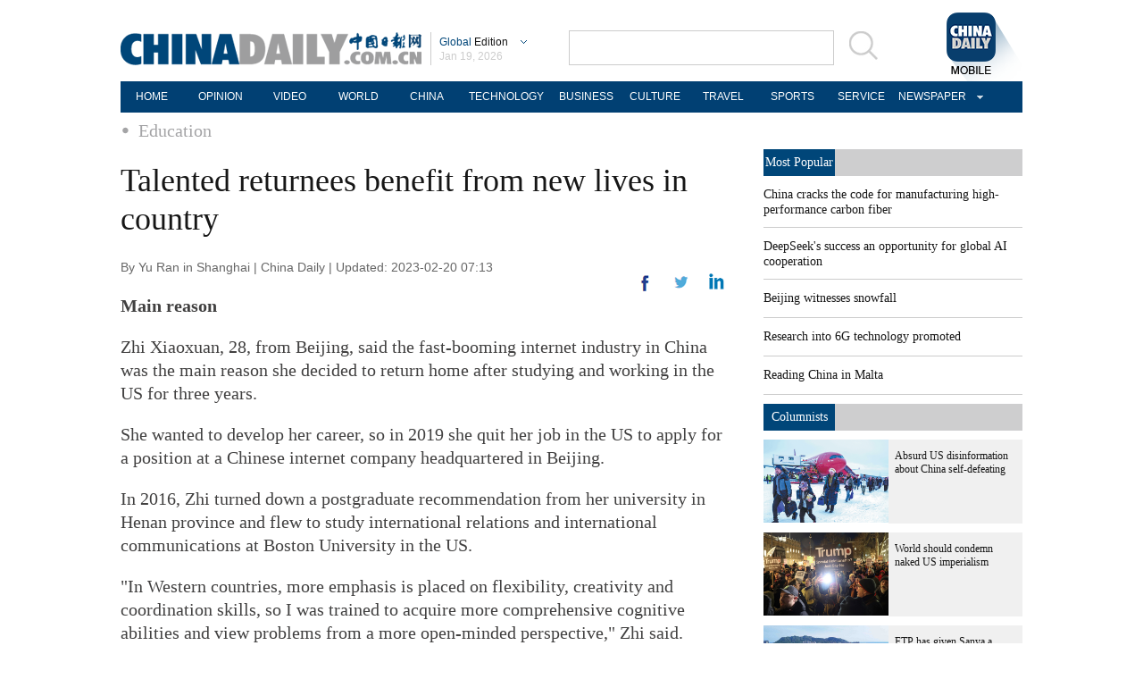

--- FILE ---
content_type: application/javascript
request_url: https://www.chinadaily.com.cn/html/topnews/ismp_en.js
body_size: 2627
content:
var cd_json =[{"contentid":"http://global.chinadaily.com.cn/a/202601/15/WS6968553da310d6866eb33e21.html","day":"","editorname":"","index":1,"nodename":"","pv":"3945","title":"China cracks the code for manufacturing high-performance carbon fiber  ","topnum":"1","url":"http://global.chinadaily.com.cn/a/202601/15/WS6968553da310d6866eb33e21.html","thumbnails":[{"width":885,"height":590,"proportion":"3:2","url":"https://img2.chinadaily.com.cn/images/202601/15/6968b22ba310d68600f62668.jpeg"},{"width":1013,"height":569,"proportion":"16:9","url":"https://img2.chinadaily.com.cn/images/202601/15/6968b22ba310d68600f6266a.jpeg"},{"width":719,"height":719,"proportion":"1:1","url":"https://img2.chinadaily.com.cn/images/202601/15/6968b22ba310d68600f6266c.jpeg"}]},{"contentid":"http://global.chinadaily.com.cn/a/202503/10/WS67ce3d23a310c240449d9c41.html","day":"","editorname":"","index":2,"nodename":"","pv":"2587","title":"DeepSeek's success an opportunity for global AI cooperation  ","topnum":"2","url":"http://global.chinadaily.com.cn/a/202503/10/WS67ce3d23a310c240449d9c41.html","thumbnails":[{"width":1078,"height":718,"proportion":"3:2","url":"https://img2.chinadaily.com.cn/images/202503/10/67ce3d23a310c240e2423573.jpeg"},{"width":1078,"height":606,"proportion":"16:9","url":"https://img2.chinadaily.com.cn/images/202503/10/67ce3d23a310c240e2423575.jpeg"},{"width":1078,"height":539,"proportion":"2:1","url":"https://img2.chinadaily.com.cn/images/202503/10/67ce3d23a310c240e2423577.jpeg"},{"width":719,"height":719,"proportion":"1:1","url":"https://img2.chinadaily.com.cn/images/202503/10/67ce3d23a310c240e2423579.jpeg"},{"width":539,"height":718,"proportion":"3:4","url":"https://img2.chinadaily.com.cn/images/202503/10/67ce3d23a310c240e242357b.jpeg"}]},{"contentid":"http://global.chinadaily.com.cn/a/202601/18/WS696c28bda310d6866eb34572.html","day":"","editorname":"","index":3,"nodename":"","pv":"1812","title":"Beijing witnesses snowfall  ","topnum":"3","url":"http://global.chinadaily.com.cn/a/202601/18/WS696c28bda310d6866eb34572.html","thumbnails":[{"width":1061,"height":530,"proportion":"2:1","url":"https://img2.chinadaily.com.cn/images/202601/18/696c4bcaa310d68600f645f2.jpeg"},{"width":1061,"height":707,"proportion":"3:2","url":"https://img2.chinadaily.com.cn/images/202601/18/696c4bcaa310d68600f645f4.jpeg"},{"width":738,"height":738,"proportion":"1:1","url":"https://img2.chinadaily.com.cn/images/202601/18/696c4bcaa310d68600f645f6.jpeg"},{"width":1061,"height":596,"proportion":"16:9","url":"https://img2.chinadaily.com.cn/images/202601/18/696c4bcaa310d68600f645f8.jpeg"},{"width":1078,"height":718,"proportion":"3:2","url":"https://img2.chinadaily.com.cn/images/202601/18/696c4bcaa310d68600f645fa.jpeg"},{"width":1078,"height":606,"proportion":"16:9","url":"https://img2.chinadaily.com.cn/images/202601/18/696c4bcaa310d68600f645fd.jpeg"},{"width":1078,"height":539,"proportion":"2:1","url":"https://img2.chinadaily.com.cn/images/202601/18/696c4bcaa310d68600f64600.jpeg"},{"width":728,"height":728,"proportion":"1:1","url":"https://img2.chinadaily.com.cn/images/202601/18/696c4bcaa310d68600f64603.jpeg"},{"width":546,"height":728,"proportion":"3:4","url":"https://img2.chinadaily.com.cn/images/202601/18/696c4bcaa310d68600f64605.jpeg"}]},{"contentid":"http://global.chinadaily.com.cn/a/202304/29/WS644c5c9fa310b6054fad0706.html","day":"","editorname":"","index":4,"nodename":"","pv":"1039","title":"Research into 6G technology promoted  ","topnum":"4","url":"http://global.chinadaily.com.cn/a/202304/29/WS644c5c9fa310b6054fad0706.html","thumbnails":[{"width":718,"height":478,"proportion":"3:2","url":"https://img2.chinadaily.com.cn/images/202304/29/644c5c9fa310b60580cc19d3.jpeg"},{"width":720,"height":404,"proportion":"16:9","url":"https://img2.chinadaily.com.cn/images/202304/29/644c5c9fa310b60580cc19d5.jpeg"},{"width":720,"height":360,"proportion":"2:1","url":"https://img2.chinadaily.com.cn/images/202304/29/644c5c9fa310b60580cc19d7.jpeg"},{"width":481,"height":481,"proportion":"1:1","url":"https://img2.chinadaily.com.cn/images/202304/29/644c5c9fa310b60580cc19d9.jpeg"}]},{"contentid":"http://en.chinaculture.org/a/202411/22/WS6743fcbca310f1265a1cf6a3.html","day":"","editorname":"","index":5,"nodename":"","pv":"737","title":"Reading China in Malta  ","topnum":"5","url":"http://en.chinaculture.org/a/202411/22/WS6743fcbca310f1265a1cf6a3.html","thumbnails":[{"width":807,"height":538,"proportion":"3:2","url":"https://img2.chinadaily.com.cn/images/202411/25/6743fcbca310f1268d858d56.jpeg"}]},{"contentid":"http://global.chinadaily.com.cn/a/202601/19/WS696d6633a310d6866eb345e4.html","day":"","editorname":"","index":6,"nodename":"","pv":"672","title":"Blueprint seen as a boon for entire world  ","topnum":"6","url":"http://global.chinadaily.com.cn/a/202601/19/WS696d6633a310d6866eb345e4.html","thumbnails":[{"width":933,"height":622,"proportion":"3:2","url":"https://img2.chinadaily.com.cn/images/202601/19/696d6633a310d68600f64ab0.jpeg"},{"width":1024,"height":575,"proportion":"16:9","url":"https://img2.chinadaily.com.cn/images/202601/19/696d6633a310d68600f64ab2.jpeg"},{"width":1024,"height":512,"proportion":"2:1","url":"https://img2.chinadaily.com.cn/images/202601/19/696d6633a310d68600f64ab4.jpeg"},{"width":622,"height":622,"proportion":"1:1","url":"https://img2.chinadaily.com.cn/images/202601/19/696d6633a310d68600f64ab6.jpeg"},{"width":467,"height":622,"proportion":"3:4","url":"https://img2.chinadaily.com.cn/images/202601/19/696d6633a310d68600f64ab8.jpeg"}]},{"contentid":"http://global.chinadaily.com.cn/a/202601/19/WS696d6fb9a310d6866eb34611.html","day":"","editorname":"","index":7,"nodename":"","pv":"581","title":"Aggressive actions of ICE deepen cracks in US society  ","topnum":"7","url":"http://global.chinadaily.com.cn/a/202601/19/WS696d6fb9a310d6866eb34611.html","thumbnails":[{"width":1078,"height":718,"proportion":"3:2","url":"https://img2.chinadaily.com.cn/images/202601/19/696d7001a310d68600f64b92.jpeg"},{"width":1078,"height":606,"proportion":"16:9","url":"https://img2.chinadaily.com.cn/images/202601/19/696d7001a310d68600f64b94.jpeg"},{"width":1078,"height":539,"proportion":"2:1","url":"https://img2.chinadaily.com.cn/images/202601/19/696d7001a310d68600f64b96.jpeg"},{"width":719,"height":719,"proportion":"1:1","url":"https://img2.chinadaily.com.cn/images/202601/19/696d7001a310d68600f64b98.jpeg"},{"width":539,"height":718,"proportion":"3:4","url":"https://img2.chinadaily.com.cn/images/202601/19/696d7001a310d68600f64b9a.jpeg"}]},{"contentid":"http://africa.chinadaily.com.cn/a/202601/17/WS696b53e0a310d6866eb34526.html","day":"","editorname":"","index":8,"nodename":"","pv":"395","title":"Key facts about Greenland  ","topnum":"8","url":"http://africa.chinadaily.com.cn/a/202601/17/WS696b53e0a310d6866eb34526.html","thumbnails":[{"width":910,"height":606,"proportion":"3:2","url":"https://img2.chinadaily.com.cn/images/202601/17/696b572ea310d68600f643e6.png"},{"width":1078,"height":606,"proportion":"16:9","url":"https://img2.chinadaily.com.cn/images/202601/17/696b572ea310d68600f643eb.png"},{"width":1078,"height":539,"proportion":"2:1","url":"https://img2.chinadaily.com.cn/images/202601/17/696b572ea310d68600f643f1.png"},{"width":808,"height":606,"proportion":"4:3","url":"https://img2.chinadaily.com.cn/images/202601/17/696b572ea310d68600f643f7.png"},{"width":415,"height":737,"proportion":"9:16","url":"https://img2.chinadaily.com.cn/images/202601/17/696b572fa310d68600f643fc.jpeg"},{"width":415,"height":553,"proportion":"3:4","url":"https://img2.chinadaily.com.cn/images/202601/17/696b572fa310d68600f643fe.jpeg"},{"width":606,"height":606,"proportion":"1:1","url":"https://img2.chinadaily.com.cn/images/202601/17/696b572fa310d68600f64400.png"},{"width":1078,"height":539,"proportion":"2:1","url":"https://img2.chinadaily.com.cn/images/202601/17/696b572fa310d68600f64404.png"},{"width":1078,"height":539,"proportion":"0","url":"https://img2.chinadaily.com.cn/images/202601/17/696b572fa310d68600f6440a.png"}]},{"contentid":"http://global.chinadaily.com.cn/a/202601/19/WS696d5fd2a310d6866eb345d0.html","day":"","editorname":"","index":9,"nodename":"","pv":"333","title":"Shift in intelligent EVs enthuses consumers  ","topnum":"9","url":"http://global.chinadaily.com.cn/a/202601/19/WS696d5fd2a310d6866eb345d0.html","thumbnails":[{"width":1078,"height":718,"proportion":"3:2","url":"https://img2.chinadaily.com.cn/images/202601/19/696d8038a310d68600f64cff.png"},{"width":1078,"height":606,"proportion":"16:9","url":"https://img2.chinadaily.com.cn/images/202601/19/696d8038a310d68600f64d05.png"},{"width":718,"height":718,"proportion":"1:1","url":"https://img2.chinadaily.com.cn/images/202601/19/696d8038a310d68600f64d0b.png"},{"width":539,"height":718,"proportion":"3:4","url":"https://img2.chinadaily.com.cn/images/202601/19/696d8038a310d68600f64d10.png"}]},{"contentid":"http://global.chinadaily.com.cn/a/202601/19/WS696d8087a310d6866eb3465f.html","day":"","editorname":"","index":10,"nodename":"","pv":"297","title":"Reuniting with their reindeer  ","topnum":"10","url":"http://global.chinadaily.com.cn/a/202601/19/WS696d8087a310d6866eb3465f.html","thumbnails":[{"width":1078,"height":718,"proportion":"3:2","url":"https://img2.chinadaily.com.cn/images/202601/19/696d8087a310d68600f64d32.jpeg"},{"width":1078,"height":606,"proportion":"16:9","url":"https://img2.chinadaily.com.cn/images/202601/19/696d8087a310d68600f64d35.jpeg"},{"width":1078,"height":539,"proportion":"2:1","url":"https://img2.chinadaily.com.cn/images/202601/19/696d8087a310d68600f64d37.jpeg"},{"width":719,"height":719,"proportion":"1:1","url":"https://img2.chinadaily.com.cn/images/202601/19/696d8087a310d68600f64d39.jpeg"},{"width":554,"height":738,"proportion":"3:4","url":"https://img2.chinadaily.com.cn/images/202601/19/696d8087a310d68600f64d3b.jpeg"}]},{"contentid":"http://global.chinadaily.com.cn/a/202509/18/WS68cbadd1a3108622abca17fe.html","day":"","editorname":"","index":11,"nodename":"","pv":"279","title":"Yandex Ads sees strong growth from Chinese advertisers in 2025, anticipates further expansion with visa-free travel  ","topnum":"11","url":"http://global.chinadaily.com.cn/a/202509/18/WS68cbadd1a3108622abca17fe.html","thumbnails":[]},{"contentid":"http://africa.chinadaily.com.cn/a/202601/18/WS696be29ca310d6866eb34568.html","day":"","editorname":"","index":12,"nodename":"","pv":"269","title":"Trump threatens 10% tariffs on eight NATO allies over Greenland tensions  ","topnum":"12","url":"http://africa.chinadaily.com.cn/a/202601/18/WS696be29ca310d6866eb34568.html","thumbnails":[{"width":1078,"height":718,"proportion":"3:2","url":"https://img2.chinadaily.com.cn/images/202601/18/696c2a29a310d68600f64561.jpeg"},{"width":1078,"height":606,"proportion":"16:9","url":"https://img2.chinadaily.com.cn/images/202601/18/696c2a29a310d68600f64563.jpeg"},{"width":720,"height":720,"proportion":"1:1","url":"https://img2.chinadaily.com.cn/images/202601/18/696c2a29a310d68600f64565.jpeg"},{"width":540,"height":719,"proportion":"3:4","url":"https://img2.chinadaily.com.cn/images/202601/18/696c2a29a310d68600f64567.jpeg"}]},{"contentid":"http://global.chinadaily.com.cn/a/202601/17/WS696aefc0a310d6866eb344ab.html","day":"","editorname":"","index":13,"nodename":"","pv":"242","title":"A kiln's new flame  ","topnum":"13","url":"http://global.chinadaily.com.cn/a/202601/17/WS696aefc0a310d6866eb344ab.html","thumbnails":[{"width":900,"height":600,"proportion":"3:2","url":"https://img2.chinadaily.com.cn/images/202601/17/696aefc0a310d68600f64073.jpeg"},{"width":900,"height":506,"proportion":"16:9","url":"https://img2.chinadaily.com.cn/images/202601/17/696aefc0a310d68600f64075.jpeg"},{"width":600,"height":600,"proportion":"1:1","url":"https://img2.chinadaily.com.cn/images/202601/17/696aefc0a310d68600f64077.jpeg"}]},{"contentid":"http://global.chinadaily.com.cn/a/202601/19/WS696d6517a310d6866eb345dc.html","day":"","editorname":"","index":14,"nodename":"","pv":"240","title":"'Kill line' an inevitable outcome of US system  ","topnum":"14","url":"http://global.chinadaily.com.cn/a/202601/19/WS696d6517a310d6866eb345dc.html","thumbnails":[{"width":984,"height":656,"proportion":"3:2","url":"https://img2.chinadaily.com.cn/images/202601/19/696d6517a310d68600f64a93.jpeg"},{"width":984,"height":553,"proportion":"16:9","url":"https://img2.chinadaily.com.cn/images/202601/19/696d6517a310d68600f64a95.jpeg"},{"width":984,"height":492,"proportion":"2:1","url":"https://img2.chinadaily.com.cn/images/202601/19/696d6517a310d68600f64a97.jpeg"},{"width":984,"height":738,"proportion":"4:3","url":"https://img2.chinadaily.com.cn/images/202601/19/696d6517a310d68600f64a99.jpeg"},{"width":738,"height":738,"proportion":"1:1","url":"https://img2.chinadaily.com.cn/images/202601/19/696d6517a310d68600f64a9b.jpeg"},{"width":415,"height":737,"proportion":"9:16","url":"https://img2.chinadaily.com.cn/images/202601/19/696d6517a310d68600f64a9d.jpeg"},{"width":554,"height":738,"proportion":"3:4","url":"https://img2.chinadaily.com.cn/images/202601/19/696d6517a310d68600f64a9f.jpeg"},{"width":984,"height":738,"proportion":"0","url":"https://img2.chinadaily.com.cn/images/202601/19/696d6517a310d68600f64aa1.jpeg"},{"width":1185,"height":889,"proportion":"4:3","url":"https://img2.chinadaily.com.cn/images/202601/19/696d6517a310d68600f64aa3.jpeg"}]},{"contentid":"http://global.chinadaily.com.cn/a/202601/16/WS6969a3f7a310d6866eb341c7.html","day":"","editorname":"","index":15,"nodename":"","pv":"231","title":"More direct flights seen to increase exchanges  ","topnum":"15","url":"http://global.chinadaily.com.cn/a/202601/16/WS6969a3f7a310d6866eb341c7.html","thumbnails":[{"width":992,"height":661,"proportion":"3:2","url":"https://img2.chinadaily.com.cn/images/202601/16/6969a3f7a310d68600f63105.jpeg"},{"width":1024,"height":575,"proportion":"16:9","url":"https://img2.chinadaily.com.cn/images/202601/16/6969a3f7a310d68600f63107.jpeg"},{"width":661,"height":661,"proportion":"1:1","url":"https://img2.chinadaily.com.cn/images/202601/16/6969a3f7a310d68600f63109.jpeg"},{"width":496,"height":661,"proportion":"3:4","url":"https://img2.chinadaily.com.cn/images/202601/16/6969a3f7a310d68600f6310b.jpeg"}]},{"contentid":"http://africa.chinadaily.com.cn/a/202601/17/WS696abe8ca310d6866eb343b9.html","day":"","editorname":"","index":16,"nodename":"","pv":"209","title":"China, Canada eye new partnership  ","topnum":"16","url":"http://africa.chinadaily.com.cn/a/202601/17/WS696abe8ca310d6866eb343b9.html","thumbnails":[{"width":1079,"height":719,"proportion":"3:2","url":"https://img2.chinadaily.com.cn/images/202601/17/696adcffa310d68600f63ead.jpeg"},{"width":729,"height":729,"proportion":"1:1","url":"https://img2.chinadaily.com.cn/images/202601/17/696adcffa310d68600f63eaf.jpeg"},{"width":1079,"height":606,"proportion":"16:9","url":"https://img2.chinadaily.com.cn/images/202601/17/696adcffa310d68600f63eb1.jpeg"},{"width":533,"height":710,"proportion":"3:4","url":"https://img2.chinadaily.com.cn/images/202601/17/696adcffa310d68600f63eb3.jpeg"}]},{"contentid":"http://africa.chinadaily.com.cn/a/202601/16/WS696a29a2a310d6866eb34372.html","day":"","editorname":"","index":17,"nodename":"","pv":"198","title":"Why's the US craving Greenland?  ","topnum":"17","url":"http://africa.chinadaily.com.cn/a/202601/16/WS696a29a2a310d6866eb34372.html","thumbnails":[{"width":1620,"height":1080,"proportion":"3:2","url":"https://img2.chinadaily.com.cn/images/202601/16/696a29a1a310d68600f63ab4.jpeg"},{"width":3840,"height":2160,"proportion":"16:9","url":"https://img2.chinadaily.com.cn/images/202601/16/696a29a1a310d68600f63ab9.jpeg"},{"width":1920,"height":960,"proportion":"2:1","url":"https://img2.chinadaily.com.cn/images/202601/16/696a29a2a310d68600f63ac6.jpeg"},{"width":1080,"height":1080,"proportion":"1:1","url":"https://img2.chinadaily.com.cn/images/202601/16/696a29a2a310d68600f63acb.jpeg"},{"width":1080,"height":1440,"proportion":"3:4","url":"https://img2.chinadaily.com.cn/images/202601/16/696a29a2a310d68600f63acf.jpeg"},{"width":1080,"height":1920,"proportion":"9:16","url":"https://img2.chinadaily.com.cn/images/202601/16/696a29a2a310d68600f63ad4.jpeg"}]},{"contentid":"http://africa.chinadaily.com.cn/a/202601/17/WS696ae01ca310d6866eb34464.html","day":"","editorname":"","index":18,"nodename":"","pv":"188","title":"Saving heritage with smart tech  ","topnum":"18","url":"http://africa.chinadaily.com.cn/a/202601/17/WS696ae01ca310d6866eb34464.html","thumbnails":[{"width":600,"height":400,"proportion":"3:2","url":"https://img2.chinadaily.com.cn/images/202601/17/696ae01ba310d68600f63eee.jpeg"},{"width":600,"height":600,"proportion":"1:1","url":"https://img2.chinadaily.com.cn/images/202601/17/696ae01ca310d68600f63ef0.jpeg"},{"width":600,"height":337,"proportion":"16:9","url":"https://img2.chinadaily.com.cn/images/202601/17/696ae01ca310d68600f63ef2.jpeg"}]},{"contentid":"http://global.chinadaily.com.cn/a/202601/19/WS696d721aa310d6866eb3461d.html","day":"","editorname":"","index":19,"nodename":"","pv":"188","title":"Steel plant explosion kills 2, 5 missing  ","topnum":"19","url":"http://global.chinadaily.com.cn/a/202601/19/WS696d721aa310d6866eb3461d.html","thumbnails":[{"width":984,"height":656,"proportion":"3:2","url":"https://img2.chinadaily.com.cn/images/202601/19/696d8b36a310d68600f64fd2.jpeg"},{"width":984,"height":553,"proportion":"16:9","url":"https://img2.chinadaily.com.cn/images/202601/19/696d8b36a310d68600f64fd5.jpeg"},{"width":984,"height":492,"proportion":"2:1","url":"https://img2.chinadaily.com.cn/images/202601/19/696d8b36a310d68600f64fd8.jpeg"},{"width":738,"height":738,"proportion":"1:1","url":"https://img2.chinadaily.com.cn/images/202601/19/696d8b36a310d68600f64fda.jpeg"},{"width":554,"height":738,"proportion":"3:4","url":"https://img2.chinadaily.com.cn/images/202601/19/696d8b36a310d68600f64fdc.jpeg"}]},{"contentid":"http://global.chinadaily.com.cn/a/202601/17/WS696abe4ca310d6866eb343ad.html","day":"","editorname":"","index":20,"nodename":"","pv":"172","title":"Kashgar area of Xinjiang Pilot FTZ sees robust growth over past two years  ","topnum":"20","url":"http://global.chinadaily.com.cn/a/202601/17/WS696abe4ca310d6866eb343ad.html","thumbnails":[{"width":1078,"height":718,"proportion":"3:2","url":"https://img2.chinadaily.com.cn/images/202601/17/696ac123a310d68600f63c24.jpeg"},{"width":1078,"height":606,"proportion":"16:9","url":"https://img2.chinadaily.com.cn/images/202601/17/696ac123a310d68600f63c26.jpeg"},{"width":1078,"height":539,"proportion":"2:1","url":"https://img2.chinadaily.com.cn/images/202601/17/696ac123a310d68600f63c28.jpeg"},{"width":738,"height":738,"proportion":"1:1","url":"https://img2.chinadaily.com.cn/images/202601/17/696ac123a310d68600f63c2a.jpeg"},{"width":415,"height":737,"proportion":"9:16","url":"https://img2.chinadaily.com.cn/images/202601/17/696ac123a310d68600f63c2c.jpeg"},{"width":554,"height":738,"proportion":"3:4","url":"https://img2.chinadaily.com.cn/images/202601/17/696ac123a310d68600f63c2e.jpeg"}]}]